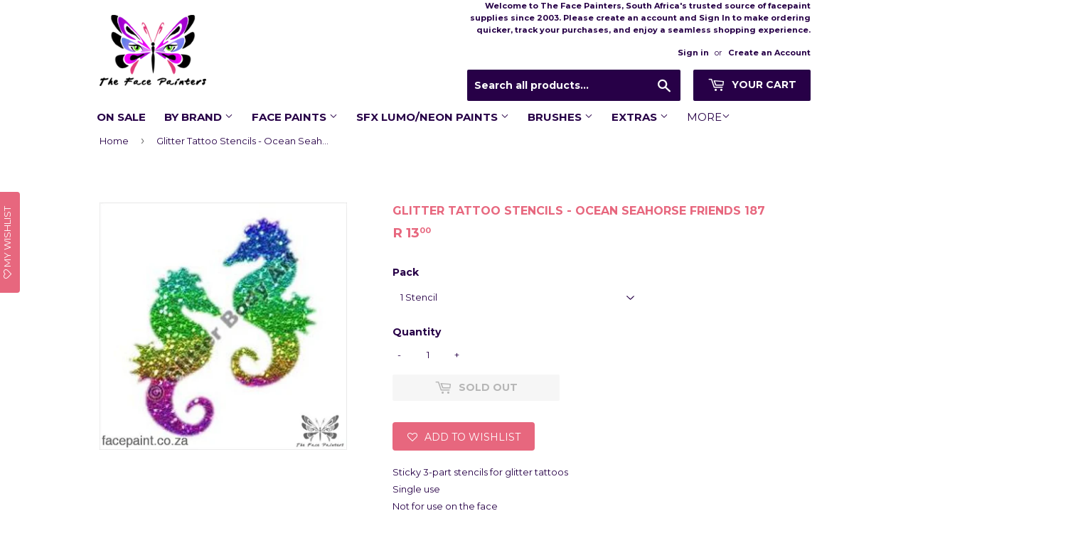

--- FILE ---
content_type: application/x-javascript
request_url: https://www.goldendev.win/shopify/add-to-cart/shop/status/facepaint-co-za.myshopify.com.js?29480016
body_size: -144
content:
var addtc_settings_updated = 1768796641;

--- FILE ---
content_type: application/x-javascript
request_url: https://www.goldendev.win/shopify/add-to-cart/shop/status/facepaint-co-za.myshopify.com.js?58960033
body_size: -403
content:
var addtc_settings_updated = 1768796641;